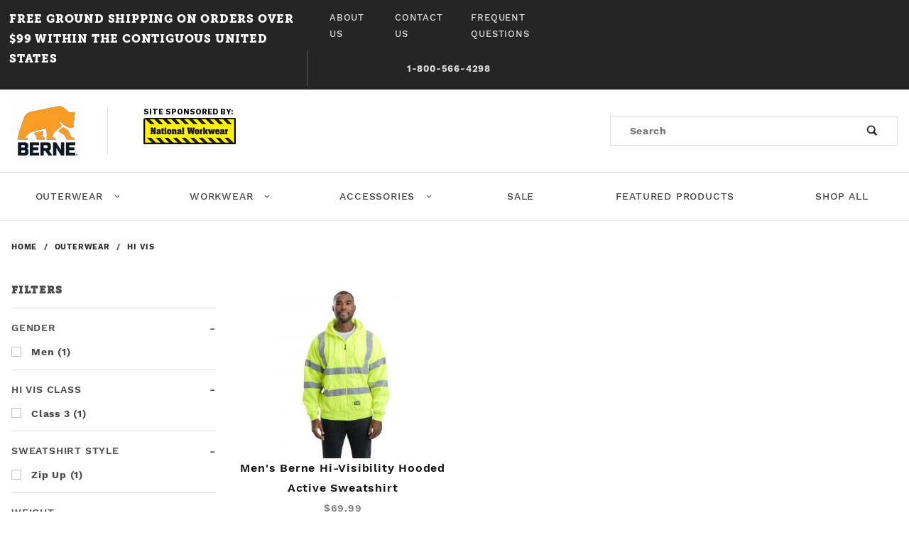

--- FILE ---
content_type: text/html; charset=utf-8
request_url: https://www.berneouterwear.com/hi-vis.html
body_size: 7378
content:
<!DOCTYPE html><html lang="en" class="no-js" xmlns:fb="http://ogp.me/ns/fb#"><head><meta charset="utf-8"><meta http-equiv="X-UA-Compatible" content="IE=edge"><meta name="viewport" content="width=device-width, initial-scale=1"><base href="https://www.berneouterwear.com/mm5/"><title>Berne Outerwear: Hi Vis</title><link rel="preconnect" href="//www.google-analytics.com" data-resource-group="css_list" data-resource-code="preconnect-google-analytics" /><link href="https://fonts.gstatic.com" data-resource-group="css_list" data-resource-code="preconnect-google-fonts" /><link rel="stylesheet" href="https://fonts.googleapis.com/css?family=Roboto+Slab:700|Work+Sans:400,500,600,700" data-resource-group="css_list" data-resource-code="google-fonts" /><link rel="stylesheet" href="themes/shadows/site-styles.css?T=692b6cbb" data-resource-group="css_list" data-resource-code="site-styles" /><script type="text/javascript">
var MMThemeBreakpoints =
[
{
"code":	"mobile",
"name":	"Mobile",
"start":	{
"unit": "px",
"value": ""
}
,
"end":	{
"unit": "em",
"value": "39.999"
}
}
,{
"code":	"tablet",
"name":	"Tablet",
"start":	{
"unit": "px",
"value": ""
}
,
"end":	{
"unit": "em",
"value": "59.999"
}
}
];
</script>
<script type="text/javascript">
var json_url = "https:\/\/www.berneouterwear.com\/mm5\/json.mvc\u003F";
var json_nosessionurl = "https:\/\/www.berneouterwear.com\/mm5\/json.mvc\u003F";
var Store_Code = "BOW";
</script>
<script type="text/javascript" src="https://www.berneouterwear.com/mm5/clientside.mvc?T=1fc27547&amp;Filename=ajax.js" integrity="sha512-hBYAAq3Edaymi0ELd4oY1JQXKed1b6ng0Ix9vNMtHrWb3FO0tDeoQ95Y/KM5z3XmxcibnvbVujqgLQn/gKBRhA==" crossorigin="anonymous"></script>
<script type="text/javascript" src="https://www.berneouterwear.com/mm5/clientside.mvc?T=1fc27547&amp;Filename=runtime_ui.js" integrity="sha512-ZIZBhU8Ftvfk9pHoUdkXEXY8RZppw5nTJnFsMqX+3ViPliSA/Y5WRa+eK3vIHZQfqf3R/SXEVS1DJTjmKgVOOw==" crossorigin="anonymous"></script>
<script type="text/javascript" src="https://www.berneouterwear.com/mm5/clientside.mvc?T=1fc27547&amp;Module_Code=cmp-cssui-searchfield&amp;Filename=runtime.js" integrity="sha512-GT3fQyjPOh3ZvhBeXjc3+okpwb4DpByCirgPrWz6TaihplxQROYh7ilw9bj4wu+hbLgToqAFQuw3SCRJjmGcGQ==" crossorigin="anonymous"></script>
<script type="text/javascript">
var MMSearchField_Search_URL_sep = "https:\/\/www.berneouterwear.com\/search.html\u003FSearch=";
(function( obj, eventType, fn )
{
if ( obj.addEventListener )
{
obj.addEventListener( eventType, fn, false );
}
else if ( obj.attachEvent )
{
obj.attachEvent( 'on' + eventType, fn );
}
})( window, 'mmsearchfield_override', function()
{
MMSearchField.prototype.onMenuAppendHeader = function () {return null;};MMSearchField.prototype.onMenuAppendItem = function (data) {var span;span = newElement('span', {'class': 'x-search-preview__entry'}, null, null);span.innerHTML = data;return span;};MMSearchField.prototype.onMenuAppendStoreSearch = function (search_value) {var item;item = newElement('div', {'class': 'x-search-preview__search-all'}, null, null);item.element_text = newTextNode('Search store for product "' + search_value + '"', item);return item;};MMSearchField.prototype.onFocus = function () {this.element_menu.classList.toggle('x-search-preview--open');};MMSearchField.prototype.onBlur = function () {this.element_menu.classList.toggle('x-search-preview--open');};
} );
</script>
<link rel="canonical" href="https://www.berneouterwear.com/hi-vis.html" itemprop="url"><script>var dataLayer = dataLayer || [];dataLayer.push({"canonicalUri": "","requestUri": "\/hi-vis.html","refererUri": "","pageCode": "CTGY","pageType": "category","pageName": "","userId": "0","userEmail": "","basketId": "2118659","categoryCode": "outerwear_hi_vis","categoryName": "","productCode": "","checkoutStep": ""});</script><!-- Google Tag Manager --><script>(function(w,d,s,l,i){w[l]=w[l]||[];w[l].push({'gtm.start':new Date().getTime(),event:'gtm.js'});var f=d.getElementsByTagName(s)[0],j=d.createElement(s),dl=l!='dataLayer'?'&l='+l:'';j.async=true;j.src='https://www.googletagmanager.com/gtm.js?id='+i+dl;f.parentNode.insertBefore(j,f);})(window,document,'script','dataLayer','GTM-TNWHDNG');</script><!-- End Google Tag Manager -->
<link type="text/css" media="all" rel="stylesheet" integrity="sha256-lWOXBr8vqpiy3pliCN1FmPIYkHdcr8Y0nc2BRMranrA= sha384-0K5gx4GPe3B0+RaqthenpKbJBAscHbhUuTd+ZmjJoHkRs98Ms3Pm2S4BvJqkmBdh sha512-wrhf+QxqNNvI+O73Y1XxplLd/Bt2GG2kDlyCGfeByKkupyZlAKZKAHXE2TM9/awtFar6eWl+W9hNO6Mz2QrA6Q==" crossorigin="anonymous" href="https://www.berneouterwear.com/mm5/json.mvc?Store_Code=BOW&amp;Function=CSSResource_Output&amp;CSSResource_Code=mm-theme-styles&T=8df75d1c" data-resource-group="modules" data-resource-code="mm-theme-styles" /></head><body id="js-CTGY" class="o-site-wrapper t-page-ctgy"><!-- Google Tag Manager (noscript) --><noscript><iframe src="https://www.googletagmanager.com/ns.html?id=GTM-TNWHDNG"height="0" width="0" style="display:none;visibility:hidden"></iframe></noscript><!-- End Google Tag Manager (noscript) --><header class="o-wrapper o-wrapper--full o-wrapper--flush t-site-header" data-hook="site-header"><div id="fasten_header" class="readytheme-contentsection">
<section class="o-layout o-layout--align-center x-fasten-header t-site-header__masthead " data-hook="fasten-header">
<div class="o-layout__item u-width-8 u-width-9--w u-text-left t-site-header__logo">
<a href="https://www.berneouterwear.com/storefront.html" title="Berne Outerwear" rel="nofollow">

<img class="x-fasten-header__logo-image" src="graphics/00000001/1/Berne_Square_Orange_Black_100x88.png" alt="Shadows ReadyTheme" title="Shadows ReadyTheme">

</a>

<div class="t-site-header__sponsor">SITE SPONSORED BY:<br /><a href="https://www.nationalworkwear.com/"><img class="x-fasten-header__logo-image" src="graphics/00000001/nwwlogo.png" alt="National Workwear" title="National Workwear"></a></div>

</div>
<div class="o-layout__item u-flex u-width-4 u-width-3--w t-site-header__masthead-links">
<form class="t-site-header__search-form" method="post" action="https://www.berneouterwear.com/search.html">
<fieldset>
<legend>Product Search</legend>
<ul class="c-form-list">
<li class="c-form-list__item c-form-list__item--full c-control-group u-flex">
<input class="c-form-input c-control-group__field u-bg-transparent u-border-none" data-mm_searchfield="Yes" data-mm_searchfield_id="x-search-preview--fasten" type="search" name="Search" value="" placeholder="Search" autocomplete="off" required>
<button class="c-button c-button--large c-control-group__button u-bg-transparent u-color-gray-50 u-icon-search u-border-none" type="submit"></button>
</li>
</ul>
</fieldset>
<span class="x-search-preview u-color-gray-50" data-mm_searchfield_menu="Yes" data-mm_searchfield_id="x-search-preview--fasten"></span>
</form>
</div>
</section>
</div>
<section class="o-layout u-bg-gray-50 u-color-white t-site-header__top-navigation "><div class="o-layout__item u-width-12 u-width-4--l u-width-6--w u-text-center u-text-left--l"><span id="header_message" class="readytheme-banner">
<span class="u-text-uppercase t-site-header__message"><strong><h4 style="color:white;"> Free Ground Shipping on orders over $99 within the contiguous United States</h4></span>
</span>
</div><div class="o-layout o-layout--align-center o-layout__item u-text-uppercase u-hidden u-flex--l u-width-8--l u-width-6--w t-site-header__links"><div class="o-layout__item"><div class="x-transfigure-navigation__footer">
<a class="x-transfigure-navigation__footer-link u-color-gray-40" href="https://www.berneouterwear.com/about-us.html" title="About Us">About Us</a>
<a class="x-transfigure-navigation__footer-link u-color-gray-40" href="https://www.berneouterwear.com/contact-us.html" title="Contact Us">Contact Us</a>
<a class="x-transfigure-navigation__footer-link u-color-gray-40" href="https://www.berneouterwear.com/faqs.html" title="Frequent Questions">Frequent Questions</a>
</div></div><div class="o-layout__item u-color-gray-10 u-text-center">1-800-566-4298</div></div></section><section class="o-wrapper t-site-header__masthead"><div class="o-layout o-layout--align-center"><div class="o-layout__item u-width-2 u-width-1--m u-hidden--l "><button class="c-button c-button--flush c-button--full c-button--hollow u-bg-transparent u-border-none u-color-gray-50 u-font-huge u-icon-menu" data-hook="open-main-menu"></button></div><div class="o-layout__item u-width-10 u-width-10--m u-width-8--l u-width-8--w u-text-left u-text-center--m u-text-left--l t-site-header__logo"><a href="https://www.berneouterwear.com/storefront.html" title="Berne Outerwear" rel="nofollow"><img src="graphics/00000001/1/Berne_Square_Orange_Black_100x88.png" alt="Shadows ReadyTheme" title="Shadows ReadyTheme"></a><div class="t-site-header__sponsor">SITE SPONSORED BY:<br /><a href="https://www.nationalworkwear.com/"><img class="x-fasten-header__logo-image" src="graphics/00000001/nwwlogo.png" alt="National Workwear" title="National Workwear"></a></div></div><div class="o-layout__item u-width-12 u-width-4--l " itemscope itemtype="http://schema.org/WebSite"><meta itemprop="url" content="//www.berneouterwear.com/"/><form class="t-site-header__search-form" method="post" action="https://www.berneouterwear.com/search.html" itemprop="potentialAction" itemscope itemtype="http://schema.org/SearchAction"><fieldset><legend>Product Search</legend><ul class="c-form-list"><li class="c-form-list__item c-form-list__item--full c-control-group u-flex"><meta itemprop="target" content="https://www.berneouterwear.com/search.html?q={Search}"/><input class="c-form-input c-control-group__field u-bg-transparent u-border-none" data-mm_searchfield="Yes" data-mm_searchfield_id="x-search-preview" type="search" name="Search" value="" placeholder="Search" autocomplete="off" required itemprop="query-input"><button class="c-button c-button--large c-control-group__button u-bg-transparent u-color-gray-50 u-icon-search u-border-none" type="submit"></button></li></ul></fieldset><span class="x-search-preview" data-mm_searchfield_menu="Yes" data-mm_searchfield_id="x-search-preview"></span></form></div></div></section></header><!-- end t-site-header --><div class="o-wrapper o-wrapper--full o-wrapper--flush t-site-navigation "><div class="o-layout o-layout--align-center o-layout--flush o-layout--justify-center t-site-navigation__wrap"><nav class="o-layout__item u-width-12 u-text-bold u-text-uppercase c-navigation x-transfigure-navigation " data-hook="transfigure-navigation">
<div class="x-transfigure-navigation__wrap" data-layout="horizontal-drop-down">
<header class="x-transfigure-navigation__header u-hidden--l c-control-group">
<span class="c-button c-button--full c-button--large c-control-group__button u-bg-gray-10 u-color-gray-50 u-text-bold u-text-uppercase"> </span>
<button class="c-button u-bg-gray-40 u-color-gray-10 u-icon-cross c-control-group__button" data-hook="close-main-menu"></button>
</header>
<div class="x-transfigure-navigation__content">
<ul class="c-navigation__row x-transfigure-navigation__row">
<li class="c-navigation__list has-child-menu" data-hook="has-drop-down has-child-menu">
<a class="c-navigation__link" href="https://www.berneouterwear.com/category-4-159.html" target="_self">Outerwear<span class="c-navigation__link-carat"><span class="u-icon-chevron-right"></span></span></a>
<ul class="c-navigation__row is-hidden">
<li class="c-navigation__list u-hidden--l" data-hook="show-previous-menu">
<span class="c-navigation__link"><span class="u-icon-chevron-left">&nbsp;</span><span class="o-layout--grow">Main Menu</span></span>
</li>
<li class="c-navigation__list ">
<a class="c-navigation__link" href="https://www.berneouterwear.com/outerwear-new.html" target="_self">New</a>
</li>
<li class="c-navigation__list ">
<a class="c-navigation__link" href="https://www.berneouterwear.com/outerwear-jackets-and-coats.html" target="_self">Jackets / Coats</a>
</li>
<li class="c-navigation__list ">
<a class="c-navigation__link" href="https://www.berneouterwear.com/outerwear-insulated-bibs-coveralls.html" target="_self">Insulated Bibs / Coveralls</a>
</li>
<li class="c-navigation__list ">
<a class="c-navigation__link" href="https://www.berneouterwear.com/sweatshirts.html" target="_self">Sweatshirts</a>
</li>
<li class="c-navigation__list ">
<a class="c-navigation__link" href="https://www.berneouterwear.com/outerwear-vests.html" target="_self">Vests</a>
</li>
<li class="c-navigation__list ">
<a class="c-navigation__link" href="https://www.berneouterwear.com/hi-vis.html" target="_self">Hi Vis</a>
</li>
<li class="c-navigation__list ">
<a class="c-navigation__link" href="https://www.berneouterwear.com/outerwear-flame-resistant.html" target="_self">Flame Resistant</a>
</li>
<li class="c-navigation__list u-hidden--l">
<a class="c-navigation__link" href="https://www.berneouterwear.com/category-4-159.html" target="_self">View All Outerwear</a>
</li>
</ul>
</li>
<li class="c-navigation__list has-child-menu" data-hook="has-drop-down has-child-menu">
<a class="c-navigation__link" href="https://www.berneouterwear.com/category-3-158.html" target="_self">Workwear<span class="c-navigation__link-carat"><span class="u-icon-chevron-right"></span></span></a>
<ul class="c-navigation__row is-hidden">
<li class="c-navigation__list u-hidden--l" data-hook="show-previous-menu">
<span class="c-navigation__link"><span class="u-icon-chevron-left">&nbsp;</span><span class="o-layout--grow">Main Menu</span></span>
</li>
<li class="c-navigation__list ">
<a class="c-navigation__link" href="https://www.berneouterwear.com/workwear-new.html" target="_self">New</a>
</li>
<li class="c-navigation__list ">
<a class="c-navigation__link" href="https://www.berneouterwear.com/workwear-shirts.html" target="_self">Shirts</a>
</li>
<li class="c-navigation__list ">
<a class="c-navigation__link" href="https://www.berneouterwear.com/workwear-pants.html" target="_self">Pants</a>
</li>
<li class="c-navigation__list ">
<a class="c-navigation__link" href="https://www.berneouterwear.com/workwear-bibs-coveralls.html" target="_self">Unlined Bibs / Coveralls</a>
</li>
<li class="c-navigation__list ">
<a class="c-navigation__link" href="https://www.berneouterwear.com/workwear-hi-vis.html" target="_self">Hi Vis</a>
</li>
<li class="c-navigation__list ">
<a class="c-navigation__link" href="https://www.berneouterwear.com/workwear-flame-resistant.html" target="_self">Flame Resistant</a>
</li>
<li class="c-navigation__list u-hidden--l">
<a class="c-navigation__link" href="https://www.berneouterwear.com/category-3-158.html" target="_self">View All Workwear</a>
</li>
</ul>
</li>
<li class="c-navigation__list has-child-menu" data-hook="has-drop-down has-child-menu">
<a class="c-navigation__link" href="https://www.berneouterwear.com/accessories.html" target="_self">Accessories<span class="c-navigation__link-carat"><span class="u-icon-chevron-right"></span></span></a>
<ul class="c-navigation__row is-hidden">
<li class="c-navigation__list u-hidden--l" data-hook="show-previous-menu">
<span class="c-navigation__link"><span class="u-icon-chevron-left">&nbsp;</span><span class="o-layout--grow">Main Menu</span></span>
</li>
<li class="c-navigation__list ">
<a class="c-navigation__link" href="https://www.berneouterwear.com/gloves.html" target="_self">Gloves</a>
</li>
<li class="c-navigation__list ">
<a class="c-navigation__link" href="https://www.berneouterwear.com/accessories-belts.html" target="_self">Belts</a>
</li>
<li class="c-navigation__list ">
<a class="c-navigation__link" href="https://www.berneouterwear.com/accessories-socks.html" target="_self">Socks</a>
</li>
<li class="c-navigation__list ">
<a class="c-navigation__link" href="https://www.berneouterwear.com/accessories-wallets.html" target="_self">Wallets</a>
</li>
<li class="c-navigation__list ">
<a class="c-navigation__link" href="https://www.berneouterwear.com/accessories-caps.html" target="_self">Headwear</a>
</li>
<li class="c-navigation__list u-hidden--l">
<a class="c-navigation__link" href="https://www.berneouterwear.com/accessories.html" target="_self">View All Accessories</a>
</li>
</ul>
</li>
<li class="c-navigation__list ">
<a class="c-navigation__link" href="https://www.berneouterwear.com/sale.html" target="_self">Sale</a>
</li>
<li class="c-navigation__list ">
<a class="c-navigation__link" href="https://www.berneouterwear.com/featured-products.html" target="_self">Featured Products</a>
</li>
<li class="c-navigation__list ">
<a class="c-navigation__link" href="https://www.berneouterwear.com/product-list.html" target="_self">Shop All</a>
</li>
<li class="c-navigation__list u-hidden--l u-text-left">
<div class="x-transfigure-navigation__footer">
<a class="x-transfigure-navigation__footer-link u-color-gray-40" href="https://www.berneouterwear.com/about-us.html" title="About Us">About Us</a>
<a class="x-transfigure-navigation__footer-link u-color-gray-40" href="https://www.berneouterwear.com/contact-us.html" title="Contact Us">Contact Us</a>
<a class="x-transfigure-navigation__footer-link u-color-gray-40" href="https://www.berneouterwear.com/faqs.html" title="Frequent Questions">Frequent Questions</a>
</div>
</li>
</ul>
</div>
</div>
</nav></div></div><!-- end t-site-navigation --><nav class="x-collapsing-breadcrumbs t-breadcrumbs" data-hook="collapsing-breadcrumbs"><ul class="o-list-inline x-collapsing-breadcrumbs__group u-hidden" data-hook="collapsing-breadcrumbs__group"></ul><ul class="o-list-inline x-collapsing-breadcrumbs__list" data-hook="collapsing-breadcrumbs__list" itemscope itemtype="http://schema.org/BreadcrumbList"><li class="o-list-inline__item u-hidden" data-hook="collapsing-breadcrumbs__trigger-area"><button class="c-button c-button--hollow u-border-none u-color-black u-bg-transparent x-collapsing-breadcrumbs__button" data-hook="collapsing-breadcrumbs__button">&hellip;</button></li><li class="o-list-inline__item" data-hook="collapsing-breadcrumbs__item" itemprop="itemListElement" itemscope itemtype="http://schema.org/ListItem"><a class="u-color-black" href="https://www.berneouterwear.com/storefront.html" title="Home" itemprop="item"><span itemprop="name">Home</span></a><meta itemprop="position" content="1" /></li><li class="o-list-inline__item" data-hook="collapsing-breadcrumbs__item" itemprop="itemListElement" itemscope itemtype="http://schema.org/ListItem"><a class="u-color-black" href="https://www.berneouterwear.com/category-4-159.html" title="Outerwear" itemprop="item"><span itemprop="name">Outerwear</span></a><meta itemprop="position" content="2" /></li><li class="o-list-inline__item u-text-bold" data-hook="collapsing-breadcrumbs__item" itemprop="itemListElement" itemscope itemtype="http://schema.org/ListItem"><a class="u-color-black" href="https://www.berneouterwear.com/hi-vis.html" title="Hi Vis" itemprop="item"><span itemprop="name">Hi Vis</span></a><meta itemprop="position" content="3" /></li></ul></nav><!-- end .x-collapsing-breadcrumbs --><main class="o-wrapper t-main-content-element"><section class="o-layout o-layout--column-reverse o-layout--row-reverse--l o-layout--wide"><div class="o-layout__item u-width-12 u-width-9--l"><section class="o-layout"><div class="o-layout__item"></div></section><section class="o-layout"><div class="o-layout__item"></div></section><section class="o-layout u-grids-2 u-grids-3--l u-width-12 x-product-list"><!--@@category_listing==============================:active=1
:agrpcount=0
:cattree_parent_id=13
:code=outerwear_hi_vis
:depth=1
:disp_order=148
:dt_created=1553549787
:dt_updated=1750776612
:id=148
:link=https%3A%2F%2Fwww.berneouterwear.com%2Fhi-vis.html
:name=Hi+Vis
:original_parent_id=13
:parent_id=13
:validated_parent_id=13--><div class="o-layout__item u-text-center x-product-list__item"><a class="u-block x-product-list__link" href="https://www.berneouterwear.com/mens-berne-hi-visibility-hooded-active-jackets.html" title="Men's Berne Hi-Visibility Hooded Active Sweatshirt"><figure class="x-product-list__figure"><img class="x-product-list__image" src="graphics/00000001/1/1676036812000_288x360.jpg" alt="Men's Berne Hi-Visibility Hooded Active Sweatshirt"><figcaption><strong class="x-product-list__name">Men's Berne Hi-Visibility Hooded Active Sweatshirt</strong><span class="x-product-list__price">$69.99</span></figcaption></figure></a></div></section><!-- end .x-product-list --><section class="o-layout"><div class="o-layout__item"></div></section><section class="o-layout"><div class="o-layout__item"></div></section></div><aside class="o-layout__item u-width-12 u-width-3--l"><section class="o-layout u-hidden--l"><div class="o-layout__item"><p class="c-heading-delta u-text-bold u-text-center u-text-uppercase">Hi Vis</p></div></section><nav class="x-category-tree t-faceting"><input id="searchFacets" class="x-category-tree__trigger" type="checkbox"><label class="x-category-tree__label u-text-uppercase" for="searchFacets">Filters</label><div class="x-category-tree__title"><h3 class="x-category-tree__heading c-heading-charlie u-text-bold u-text-uppercase">Filters</h3><hr class="c-keyline"></div><div class="x-category-tree__row"><section class="u-hidden--l"><div class="x-display-list-filtering t-display-list-filtering"><form class="x-display-list-filtering__per-page" method="get" action="https://www.berneouterwear.com/hi-vis.html"><fieldset><legend>Number of Products to Show</legend><input type="hidden" name="Search" value="" /><input type="hidden" name="Sort_By" value="disp_order" /><ul class="c-form-list"><li class="c-form-list__item"><label class="c-form-label u-font-tiny u-text-uppercase u-text-normal" for="l-per_page_filter">View</label><div class="c-form-select"><select id="l-per_page_filter" class="c-form-select__dropdown u-font-small u-text-uppercase u-text-bold" name="Per_Page" onchange="MMProdList_UpdateQuery( this ); return true;"><option value="12" selected="selected">12 Items/Page</option><option value="24">24 Items/Page</option><option value="48">48 Items/Page</option><option value="-1">All Items</option></select></div></li></ul></fieldset></form><!-- end .x-display-list-filtering__per-page --><form class="x-display-list-filtering__sort-by" method="get" action="https://www.berneouterwear.com/hi-vis.html"><fieldset><legend>Sort Products By</legend><input type="hidden" name="Search" value=""/><input type="hidden" name="Per_Page" value="12"/><ul class="c-form-list"><li class="c-form-list__item"><label class="c-form-label u-font-tiny u-text-uppercase u-text-normal" for="l-sort_by_filter">Sort</label><div class="c-form-select"><select id="l-sort_by_filter" class="c-form-select__dropdown u-font-small u-text-uppercase u-text-bold" name="Sort_By" onchange="MMProdList_UpdateQuery( this ); return true;"><option value="disp_order">Featured</option><option value="bestsellers">Best Selling</option><option value="price_asc">Price (Low to High)</option><option value="price_desc">Price (High to Low)</option><option value="newest">Newest Items</option></select></div></li></ul></fieldset></form><!-- end .x-display-list-filtering__sort-by --></div><!-- end .x-display-list-filtering --><hr class="c-keyline"></section><form method="get" action="https://www.berneouterwear.com/hi-vis.html"><fieldset><legend>Search Facets</legend><input type="hidden" name="Search" value="" /><input type="hidden" name="Sort_By" value="disp_order" /><input type="hidden" name="Per_Page" value="12" /><ul class="c-form-list x-facets"><li class="c-form-list__item x-facet-set"><input id="facet-set__GENDER" class="x-facet-set__trigger" type="checkbox" checked><label class="x-facet-set__label" for="facet-set__GENDER">Gender</label><div class="c-form-list__item x-facet-set__list"><label class="c-form-checkbox"><input class="c-form-checkbox__input" type="checkbox" name="GENDER" onclick="MMProdList_UpdateQuery( this ); return true;" value="Men"><span class="c-form-checkbox__caption">Men (1)</span></label></div><hr class="c-keyline"></li><li class="c-form-list__item x-facet-set"><input id="facet-set__HI_VIS__CLASS" class="x-facet-set__trigger" type="checkbox" checked><label class="x-facet-set__label" for="facet-set__HI_VIS__CLASS">Hi Vis Class</label><div class="c-form-list__item x-facet-set__list"><label class="c-form-checkbox"><input class="c-form-checkbox__input" type="checkbox" name="HI_VIS__CLASS" onclick="MMProdList_UpdateQuery( this ); return true;" value="Class 3"><span class="c-form-checkbox__caption">Class 3 (1)</span></label></div><hr class="c-keyline"></li><li class="c-form-list__item x-facet-set"><input id="facet-set__SWEATSHIRT_STYLE" class="x-facet-set__trigger" type="checkbox" checked><label class="x-facet-set__label" for="facet-set__SWEATSHIRT_STYLE">Sweatshirt Style</label><div class="c-form-list__item x-facet-set__list"><label class="c-form-checkbox"><input class="c-form-checkbox__input" type="checkbox" name="SWEATSHIRT_STYLE" onclick="MMProdList_UpdateQuery( this ); return true;" value="Zip Up"><span class="c-form-checkbox__caption">Zip Up (1)</span></label></div><hr class="c-keyline"></li><li class="c-form-list__item x-facet-set"><input id="facet-set__weight" class="x-facet-set__trigger" type="checkbox" checked><label class="x-facet-set__label" for="facet-set__weight">Weight</label><div class="c-form-list__item x-facet-set__list"><label class="c-form-checkbox"><input class="c-form-checkbox__input" type="checkbox" name="weight" onclick="MMProdList_UpdateQuery( this ); return true;" value="Mid"><span class="c-form-checkbox__caption">Mid (1)</span></label></div><hr class="c-keyline"></li></ul></fieldset></form></div></nav><nav class="x-category-tree"><input id="categoryTree" class="x-category-tree__trigger" type="checkbox"><label class="x-category-tree__label u-text-uppercase" for="categoryTree">Categories</label><div class="x-category-tree__title"><h3 class="x-category-tree__heading c-heading-echo u-text-bold u-text-uppercase">Categories</h3><hr class="c-keyline"></div><ul class="x-category-tree__row"><li class="x-category-tree__list x-category-tree__list--level-1"><a class="x-category-tree__link" href="https://www.berneouterwear.com/featured-products.html" title="Featured Products">Featured Products</a></li><li class="x-category-tree__list x-category-tree__list--level-1"><a class="x-category-tree__link" href="https://www.berneouterwear.com/sale.html" title="Sale">Sale</a></li><li class="x-category-tree__list x-category-tree__list--level-1"><a class="x-category-tree__link" href="https://www.berneouterwear.com/category-3-158.html" title="Workwear">Workwear</a></li><li class="x-category-tree__list x-category-tree__list--level-1"><a class="x-category-tree__link" href="https://www.berneouterwear.com/category-4-159.html" title="Outerwear">Outerwear</a></li><li class="x-category-tree__list x-category-tree__list--level-2"><a class="x-category-tree__link" href="https://www.berneouterwear.com/sweatshirts.html" title="Sweatshirts">Sweatshirts</a></li><li class="x-category-tree__list x-category-tree__list--level-2"><a class="x-category-tree__link" href="https://www.berneouterwear.com/outerwear-jackets-and-coats.html" title="Jackets / Coats">Jackets / Coats</a></li><li class="x-category-tree__list x-category-tree__list--level-2"><a class="x-category-tree__link" href="https://www.berneouterwear.com/outerwear-vests.html" title="Vests">Vests</a></li><li class="x-category-tree__list x-category-tree__list--level-2"><a class="x-category-tree__link" href="https://www.berneouterwear.com/outerwear-insulated-bibs-coveralls.html" title="Insulated Bibs / Coveralls">Insulated Bibs / Coveralls</a></li><li class="x-category-tree__list x-category-tree__list--level-2"><a class="x-category-tree__link" href="https://www.berneouterwear.com/outerwear-flame-resistant.html" title="Flame Resistant">Flame Resistant</a></li><li class="x-category-tree__list x-category-tree__list--level-2"><a class="x-category-tree__link" href="https://www.berneouterwear.com/outerwear-new.html" title="New">New</a></li><li class="x-category-tree__list x-category-tree__list--level-2"><a class="x-category-tree__link x-category-tree__link--current" href="https://www.berneouterwear.com/hi-vis.html" title="Hi Vis">Hi Vis</a></li><li class="x-category-tree__list x-category-tree__list--level-1"><a class="x-category-tree__link" href="https://www.berneouterwear.com/accessories.html" title="Accessories">Accessories</a></li><li class="x-category-tree__list x-category-tree__list--level-1"><a class="x-category-tree__link" href="https://www.berneouterwear.com/specials.html" title="Specials">Specials</a></li></ul></nav><!-- end .x-category-tree --></aside></section></main><!-- end t-site-content --><footer class="o-wrapper o-wrapper--full u-bg-gray-50 u-color-white t-site-footer"><div class="o-wrapper"><div class="o-layout o-layout--column o-layout--row--m t-site-footer__content"><section class="o-layout__item"><nav class="c-menu c-collapsible-menu">
<input id="footer_categories" class="c-collapsible-menu__trigger" type="checkbox">
<label class="c-collapsible-menu__label u-text-uppercase" for="footer_categories">Category</label>
<h5 class="c-menu__title u-text-uppercase">Category</h5>
<ul class="c-menu__list u-text-uppercase">
<li>
<a class="c-menu__link" href="https://www.berneouterwear.com/category-4-159.html" target="_self">Outerwear</a>
</li>
<li>
<a class="c-menu__link" href="https://www.berneouterwear.com/category-3-158.html" target="_self">Workwear</a>
</li>
<li>
<a class="c-menu__link" href="https://www.berneouterwear.com/accessories.html" target="_self">Accessories</a>
</li>
<li>
<a class="c-menu__link" href="https://www.berneouterwear.com/sale.html" target="_self">Sale</a>
</li>
<li>
<a class="c-menu__link" href="https://www.berneouterwear.com/featured-products.html" target="_self">Featured Products</a>
</li>
</ul>
</nav>
</section><section class="o-layout__item"><nav class="c-menu c-collapsible-menu">
<input id="quick_links" class="c-collapsible-menu__trigger" type="checkbox">
<label class="c-collapsible-menu__label u-text-uppercase" for="quick_links">Quick Links</label>
<h5 class="c-menu__title u-text-uppercase">Quick Links</h5>
<ul class="c-menu__list u-text-uppercase">
<li>
<a class="c-menu__link" href="https://www.berneouterwear.com/about-us.html" target="_self">About Us</a>
</li>
<li>
<a class="c-menu__link" href="https://www.berneouterwear.com/contact-us.html" target="_self">Contact Us</a>
</li>
<li>
<a class="c-menu__link" href="https://www.berneouterwear.com/shipping-and-return-policy.html" target="_self">Shipping and Return Policies</a>
</li>
<li>
<a class="c-menu__link" href="https://www.berneouterwear.com/privacy-policy.html" target="_self">Privacy Statement</a>
</li>
<li>
<a class="c-menu__link" href="https://www.nationalworkwear.com/" target="_self">National Workwear</a>
</li>
</ul>
</nav>
</section><section class="o-layout__item"><nav class="c-menu c-collapsible-menu t-global-footer-social-links"><input id="social_active" class="c-collapsible-menu__trigger" type="checkbox"><label class="c-collapsible-menu__label u-text-uppercase" for="social_active">Connect With Us</label><h5 class="c-menu__title u-text-uppercase">Connect With Us</h5><ul class="c-menu__list o-list-inline--narrow u-text-uppercase u-width-9--l" itemscope itemtype="http://schema.org/Organization"><link itemprop="url" href="//www.berneouterwear.com/"><link itemprop="logo" href="graphics/00000001/1/Berne_Square_Orange_Black_100x88.png" /><li class="o-list-inline__item"><a class="c-menu__link u-icon-facebook u-color-gray-30" href="https://www.facebook.com/NationalWorkwear/" title="Facebook" target="_blank" itemprop="sameAs"></a></li><li class="o-list-inline__item"><a class="c-menu__link u-icon-twitter u-color-gray-30" href="https://twitter.com/NationalWrkWear" title="Twitter" target="_blank" itemprop="sameAs"></a></li><li class="o-list-inline__item"><a class="c-menu__link u-icon-instagram u-color-gray-30" href="https://www.instagram.com/nationalworkwearofficial/" title="Instagram" target="_blank" itemprop="sameAs"></a></li></ul></nav></section><section class="o-layout__item"></section></div><section class="o-layout u-text-center--m u-text-uppercase t-site-footer__disclaimer">
<p class="o-layout__item">&copy; 2026 National Workwear, Inc. All Rights Reserved</p>
</section>
<!-- end .site-footer__disclaimer --></div></footer><!-- end t-site-footer --><script data-resource-group="footer_js" data-resource-code="settings">theme_path = 'themes/shadows/';(function (mivaJS) {mivaJS.Store_Code = 'BOW';mivaJS.Product_Code = '';mivaJS.Category_Code = 'outerwear_hi_vis';mivaJS.Customer_Login = '';mivaJS.Page = 'CTGY';mivaJS.Screen = 'CTGY';}(window.mivaJS || (window.mivaJS = {})));</script><script src="themes/shadows/core/js/cash.min.js?T=01284e42" data-resource-group="footer_js" data-resource-code="dom"></script><script src="themes/shadows/core/js/scripts.js?T=7fd1e688" data-resource-group="footer_js" data-resource-code="scripts"></script><div id="elements-core" class="readytheme-contentsection">
</div>
</body></html>

--- FILE ---
content_type: text/css
request_url: https://www.berneouterwear.com/mm5/themes/shadows/site-styles.css?T=692b6cbb
body_size: 858
content:
/* ==========================================================================
   COMPILED SITE STYLE SHEETS
   ========================================================================== */

@import "core/css/core-styles.css";

@import "extensions/_extensions.css";

@import "ui/css/theme-styles.css";


/* ==========================================================================
   =FONTS
   ========================================================================== */

@font-face {
  font-family: "MuseoSlab";
  src: url('/mm5/themes/shadows/core/fonts/Museo_Slab_900.otf') format('opentype');
  font-weight: normal;
}
@font-face {
  font-family: "MuseoSlab";
  src: url('/mm5/themes/shadows/core/fonts/Museo_Slab_1000.otf') format('opentype');
  font-weight: bold;
}
@font-face {
  font-family: "WorkSans";
  src: url('/mm5/themes/shadows/core/fonts/WorkSans-Regular.ttf')  format('truetype');
  font-weight: 300;
}
@font-face {
  font-family: "WorkSans";
  src: url('/mm5/themes/shadows/core/fonts/WorkSans-Medium.ttf')  format('truetype');
  font-weight: 500;
}
@font-face {
  font-family: "WorkSans";
  src: url('/mm5/themes/shadows/core/fonts/WorkSans-SemiBold.ttf')  format('truetype');
  font-weight: 600;
}
@font-face {
  font-family: "WorkSans";
  src: url('/mm5/themes/shadows/core/fonts/WorkSans-Bold.ttf')  format('truetype');
  font-weight: 700;
}
@font-face {
  font-family: "WorkSans";
  src: url('/mm5/themes/shadows/core/fonts/WorkSans-ExtraBold.ttf')  format('truetype');
  font-weight: 900;
}

@font-face {
  font-family: 'NWWIcons';
  font-style: normal;
  font-weight: normal;
  src:url('/mm5/themes/shadows/core/fonts/nww.eot?#iefix') format('embedded-opentype'),
  url('/mm5/themes/shadows/core/fonts/nww.woff') format('woff'),
  url('/mm5/themes/shadows/core/fonts/nww.ttf') format('truetype'),
  url('/mm5/themes/shadows/core/fonts/nww.svg#NWWIcons') format('svg');
}

[class^="u-nww-icon-"],
[class*=" u-nww-icon-"],
[nww-icon]::before {
  font-family: "NWWIcons", sans-serif;
  -webkit-font-smoothing: antialiased;
  -moz-osx-font-smoothing: grayscale;
  font-variant: normal;
  font-weight: normal;
  font-size: 1rem;
  line-height: 1;
  speak: none;
  text-transform: none;
}

[data-icon]::before {
  content: attr(data-icon);
}

[class^="u-nww-icon-"]::before,
[class*=" u-nww-icon-"]::before,
[nww-icon]::before {
  background-color: rgba(0, 0, 0, 0);
}

.u-nww-icon-check::before {
  content: "\e903";
}
.u-nww-icon-arrow-down::before {
  content: "\e904";
}
.u-nww-icon-arrow-left::before {
  content: "\e90c";
}
.u-nww-icon-arrow-long::before {
  content: "\e90d";
}
.u-nww-icon-arrow-play::before {
  content: "\e90e";
}
.u-nww-icon-arrow-right::before {
  content: "\e911";
}
.u-nww-icon-minus::before {
  content: "\e901";
}
.u-nww-icon-pause:before {
  content: "\e913";
}
.u-nww-icon-plus::before {
  content: "\e902";
}
.u-nww-icon-phone::before {
  content: "\e90f";
}
.u-nww-icon-replay:before {
  content: "\e912";
}
.u-nww-icon-ruler::before {
  content: "\e909";
}
.u-nww-icon-search::before {
  content: "\e910";
}
.u-nww-icon-wishlist::before {
  content: "\e90b";
}
.u-nww-icon-zoom::before {
  content: "\e900";
}

/* ==========================================================================
   =GLOBAL
   ========================================================================== */

:root {
 font-family: "WorkSans", Helvetica, Arial, sans-serif;
}
h1,
h2,
h3,
h4,
h5,
h6 {
 font-family: "MuseoSlab", serif;
}

@media screen and (min-width: 48em) and (max-width: 60em) {
	.t-site-header__logo {
		padding: 15px 0;
	}
}
@media screen and (min-width: 60em) {
	.c-navigation__link {
		padding: 0.5em 12%;
	}
}
@media screen and (min-width: 75em) {
	.c-navigation__link {
		padding: 0.5em 3em;
	}
}

--- FILE ---
content_type: text/plain
request_url: https://www.google-analytics.com/j/collect?v=1&_v=j102&a=1711046547&t=pageview&_s=1&dl=https%3A%2F%2Fwww.berneouterwear.com%2Fhi-vis.html&ul=en-us%40posix&dt=Berne%20Outerwear%3A%20Hi%20Vis&sr=1280x720&vp=1280x720&_u=YEBAAEABAAAAACAAI~&jid=1765386837&gjid=314278717&cid=3818764.1768969964&tid=UA-1568241-2&_gid=802117084.1768969964&_r=1&_slc=1&gtm=45He61k1h2n81TNWHDNGza200&gcd=13l3l3l3l1l1&dma=0&tag_exp=103116026~103200004~104527906~104528500~104684208~104684211~105391253~115938466~115938469~117041588&z=1366088920
body_size: -452
content:
2,cG-7J5H74HGMH